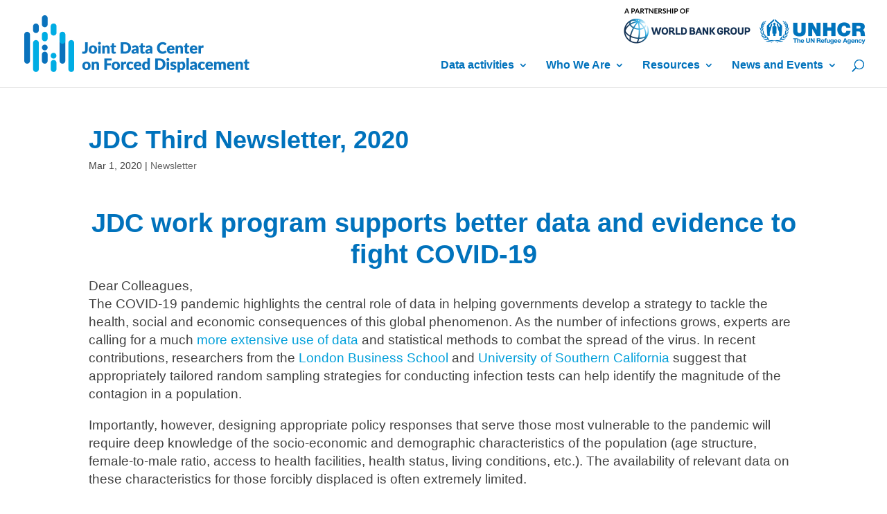

--- FILE ---
content_type: text/html; charset=UTF-8
request_url: https://www.jointdatacenter.org/jdc-newsletter-march-2020/
body_size: 14161
content:
<!DOCTYPE html>
<html lang="en-US">
<head>
	<meta charset="UTF-8" />	
<meta http-equiv="X-UA-Compatible" content="IE=edge">
	<link rel="pingback" href="https://www.jointdatacenter.org/xmlrpc.php" />

	<script type="text/javascript">
		document.documentElement.className = 'js';
	</script>
	
	<title>JDC Third Newsletter, 2020|JDC</title>
<meta name='robots' content='max-image-preview:large' />
<script type="text/javascript">
			let jqueryParams=[],jQuery=function(r){return jqueryParams=[...jqueryParams,r],jQuery},$=function(r){return jqueryParams=[...jqueryParams,r],$};window.jQuery=jQuery,window.$=jQuery;let customHeadScripts=!1;jQuery.fn=jQuery.prototype={},$.fn=jQuery.prototype={},jQuery.noConflict=function(r){if(window.jQuery)return jQuery=window.jQuery,$=window.jQuery,customHeadScripts=!0,jQuery.noConflict},jQuery.ready=function(r){jqueryParams=[...jqueryParams,r]},$.ready=function(r){jqueryParams=[...jqueryParams,r]},jQuery.load=function(r){jqueryParams=[...jqueryParams,r]},$.load=function(r){jqueryParams=[...jqueryParams,r]},jQuery.fn.ready=function(r){jqueryParams=[...jqueryParams,r]},$.fn.ready=function(r){jqueryParams=[...jqueryParams,r]};</script><link rel="alternate" type="application/rss+xml" title="JDC &raquo; Feed" href="https://www.jointdatacenter.org/feed/" />
<link rel="alternate" type="application/rss+xml" title="JDC &raquo; Comments Feed" href="https://www.jointdatacenter.org/comments/feed/" />
<link rel="alternate" title="oEmbed (JSON)" type="application/json+oembed" href="https://www.jointdatacenter.org/wp-json/oembed/1.0/embed?url=https%3A%2F%2Fwww.jointdatacenter.org%2Fjdc-newsletter-march-2020%2F" />
<link rel="alternate" title="oEmbed (XML)" type="text/xml+oembed" href="https://www.jointdatacenter.org/wp-json/oembed/1.0/embed?url=https%3A%2F%2Fwww.jointdatacenter.org%2Fjdc-newsletter-march-2020%2F&#038;format=xml" />
<meta content="Joint Data Center 2020 Theme v.1.0.0" name="generator"/><style id='wp-block-library-inline-css' type='text/css'>
:root{--wp-block-synced-color:#7a00df;--wp-block-synced-color--rgb:122,0,223;--wp-bound-block-color:var(--wp-block-synced-color);--wp-editor-canvas-background:#ddd;--wp-admin-theme-color:#007cba;--wp-admin-theme-color--rgb:0,124,186;--wp-admin-theme-color-darker-10:#006ba1;--wp-admin-theme-color-darker-10--rgb:0,107,160.5;--wp-admin-theme-color-darker-20:#005a87;--wp-admin-theme-color-darker-20--rgb:0,90,135;--wp-admin-border-width-focus:2px}@media (min-resolution:192dpi){:root{--wp-admin-border-width-focus:1.5px}}.wp-element-button{cursor:pointer}:root .has-very-light-gray-background-color{background-color:#eee}:root .has-very-dark-gray-background-color{background-color:#313131}:root .has-very-light-gray-color{color:#eee}:root .has-very-dark-gray-color{color:#313131}:root .has-vivid-green-cyan-to-vivid-cyan-blue-gradient-background{background:linear-gradient(135deg,#00d084,#0693e3)}:root .has-purple-crush-gradient-background{background:linear-gradient(135deg,#34e2e4,#4721fb 50%,#ab1dfe)}:root .has-hazy-dawn-gradient-background{background:linear-gradient(135deg,#faaca8,#dad0ec)}:root .has-subdued-olive-gradient-background{background:linear-gradient(135deg,#fafae1,#67a671)}:root .has-atomic-cream-gradient-background{background:linear-gradient(135deg,#fdd79a,#004a59)}:root .has-nightshade-gradient-background{background:linear-gradient(135deg,#330968,#31cdcf)}:root .has-midnight-gradient-background{background:linear-gradient(135deg,#020381,#2874fc)}:root{--wp--preset--font-size--normal:16px;--wp--preset--font-size--huge:42px}.has-regular-font-size{font-size:1em}.has-larger-font-size{font-size:2.625em}.has-normal-font-size{font-size:var(--wp--preset--font-size--normal)}.has-huge-font-size{font-size:var(--wp--preset--font-size--huge)}.has-text-align-center{text-align:center}.has-text-align-left{text-align:left}.has-text-align-right{text-align:right}.has-fit-text{white-space:nowrap!important}#end-resizable-editor-section{display:none}.aligncenter{clear:both}.items-justified-left{justify-content:flex-start}.items-justified-center{justify-content:center}.items-justified-right{justify-content:flex-end}.items-justified-space-between{justify-content:space-between}.screen-reader-text{border:0;clip-path:inset(50%);height:1px;margin:-1px;overflow:hidden;padding:0;position:absolute;width:1px;word-wrap:normal!important}.screen-reader-text:focus{background-color:#ddd;clip-path:none;color:#444;display:block;font-size:1em;height:auto;left:5px;line-height:normal;padding:15px 23px 14px;text-decoration:none;top:5px;width:auto;z-index:100000}html :where(.has-border-color){border-style:solid}html :where([style*=border-top-color]){border-top-style:solid}html :where([style*=border-right-color]){border-right-style:solid}html :where([style*=border-bottom-color]){border-bottom-style:solid}html :where([style*=border-left-color]){border-left-style:solid}html :where([style*=border-width]){border-style:solid}html :where([style*=border-top-width]){border-top-style:solid}html :where([style*=border-right-width]){border-right-style:solid}html :where([style*=border-bottom-width]){border-bottom-style:solid}html :where([style*=border-left-width]){border-left-style:solid}html :where(img[class*=wp-image-]){height:auto;max-width:100%}:where(figure){margin:0 0 1em}html :where(.is-position-sticky){--wp-admin--admin-bar--position-offset:var(--wp-admin--admin-bar--height,0px)}@media screen and (max-width:600px){html :where(.is-position-sticky){--wp-admin--admin-bar--position-offset:0px}}

/*# sourceURL=wp-block-library-inline-css */
</style><style id='global-styles-inline-css' type='text/css'>
:root{--wp--preset--aspect-ratio--square: 1;--wp--preset--aspect-ratio--4-3: 4/3;--wp--preset--aspect-ratio--3-4: 3/4;--wp--preset--aspect-ratio--3-2: 3/2;--wp--preset--aspect-ratio--2-3: 2/3;--wp--preset--aspect-ratio--16-9: 16/9;--wp--preset--aspect-ratio--9-16: 9/16;--wp--preset--color--black: #000000;--wp--preset--color--cyan-bluish-gray: #abb8c3;--wp--preset--color--white: #ffffff;--wp--preset--color--pale-pink: #f78da7;--wp--preset--color--vivid-red: #cf2e2e;--wp--preset--color--luminous-vivid-orange: #ff6900;--wp--preset--color--luminous-vivid-amber: #fcb900;--wp--preset--color--light-green-cyan: #7bdcb5;--wp--preset--color--vivid-green-cyan: #00d084;--wp--preset--color--pale-cyan-blue: #8ed1fc;--wp--preset--color--vivid-cyan-blue: #0693e3;--wp--preset--color--vivid-purple: #9b51e0;--wp--preset--gradient--vivid-cyan-blue-to-vivid-purple: linear-gradient(135deg,rgb(6,147,227) 0%,rgb(155,81,224) 100%);--wp--preset--gradient--light-green-cyan-to-vivid-green-cyan: linear-gradient(135deg,rgb(122,220,180) 0%,rgb(0,208,130) 100%);--wp--preset--gradient--luminous-vivid-amber-to-luminous-vivid-orange: linear-gradient(135deg,rgb(252,185,0) 0%,rgb(255,105,0) 100%);--wp--preset--gradient--luminous-vivid-orange-to-vivid-red: linear-gradient(135deg,rgb(255,105,0) 0%,rgb(207,46,46) 100%);--wp--preset--gradient--very-light-gray-to-cyan-bluish-gray: linear-gradient(135deg,rgb(238,238,238) 0%,rgb(169,184,195) 100%);--wp--preset--gradient--cool-to-warm-spectrum: linear-gradient(135deg,rgb(74,234,220) 0%,rgb(151,120,209) 20%,rgb(207,42,186) 40%,rgb(238,44,130) 60%,rgb(251,105,98) 80%,rgb(254,248,76) 100%);--wp--preset--gradient--blush-light-purple: linear-gradient(135deg,rgb(255,206,236) 0%,rgb(152,150,240) 100%);--wp--preset--gradient--blush-bordeaux: linear-gradient(135deg,rgb(254,205,165) 0%,rgb(254,45,45) 50%,rgb(107,0,62) 100%);--wp--preset--gradient--luminous-dusk: linear-gradient(135deg,rgb(255,203,112) 0%,rgb(199,81,192) 50%,rgb(65,88,208) 100%);--wp--preset--gradient--pale-ocean: linear-gradient(135deg,rgb(255,245,203) 0%,rgb(182,227,212) 50%,rgb(51,167,181) 100%);--wp--preset--gradient--electric-grass: linear-gradient(135deg,rgb(202,248,128) 0%,rgb(113,206,126) 100%);--wp--preset--gradient--midnight: linear-gradient(135deg,rgb(2,3,129) 0%,rgb(40,116,252) 100%);--wp--preset--font-size--small: 13px;--wp--preset--font-size--medium: 20px;--wp--preset--font-size--large: 36px;--wp--preset--font-size--x-large: 42px;--wp--preset--spacing--20: 0.44rem;--wp--preset--spacing--30: 0.67rem;--wp--preset--spacing--40: 1rem;--wp--preset--spacing--50: 1.5rem;--wp--preset--spacing--60: 2.25rem;--wp--preset--spacing--70: 3.38rem;--wp--preset--spacing--80: 5.06rem;--wp--preset--shadow--natural: 6px 6px 9px rgba(0, 0, 0, 0.2);--wp--preset--shadow--deep: 12px 12px 50px rgba(0, 0, 0, 0.4);--wp--preset--shadow--sharp: 6px 6px 0px rgba(0, 0, 0, 0.2);--wp--preset--shadow--outlined: 6px 6px 0px -3px rgb(255, 255, 255), 6px 6px rgb(0, 0, 0);--wp--preset--shadow--crisp: 6px 6px 0px rgb(0, 0, 0);}:root { --wp--style--global--content-size: 823px;--wp--style--global--wide-size: 1080px; }:where(body) { margin: 0; }.wp-site-blocks > .alignleft { float: left; margin-right: 2em; }.wp-site-blocks > .alignright { float: right; margin-left: 2em; }.wp-site-blocks > .aligncenter { justify-content: center; margin-left: auto; margin-right: auto; }:where(.is-layout-flex){gap: 0.5em;}:where(.is-layout-grid){gap: 0.5em;}.is-layout-flow > .alignleft{float: left;margin-inline-start: 0;margin-inline-end: 2em;}.is-layout-flow > .alignright{float: right;margin-inline-start: 2em;margin-inline-end: 0;}.is-layout-flow > .aligncenter{margin-left: auto !important;margin-right: auto !important;}.is-layout-constrained > .alignleft{float: left;margin-inline-start: 0;margin-inline-end: 2em;}.is-layout-constrained > .alignright{float: right;margin-inline-start: 2em;margin-inline-end: 0;}.is-layout-constrained > .aligncenter{margin-left: auto !important;margin-right: auto !important;}.is-layout-constrained > :where(:not(.alignleft):not(.alignright):not(.alignfull)){max-width: var(--wp--style--global--content-size);margin-left: auto !important;margin-right: auto !important;}.is-layout-constrained > .alignwide{max-width: var(--wp--style--global--wide-size);}body .is-layout-flex{display: flex;}.is-layout-flex{flex-wrap: wrap;align-items: center;}.is-layout-flex > :is(*, div){margin: 0;}body .is-layout-grid{display: grid;}.is-layout-grid > :is(*, div){margin: 0;}body{padding-top: 0px;padding-right: 0px;padding-bottom: 0px;padding-left: 0px;}:root :where(.wp-element-button, .wp-block-button__link){background-color: #32373c;border-width: 0;color: #fff;font-family: inherit;font-size: inherit;font-style: inherit;font-weight: inherit;letter-spacing: inherit;line-height: inherit;padding-top: calc(0.667em + 2px);padding-right: calc(1.333em + 2px);padding-bottom: calc(0.667em + 2px);padding-left: calc(1.333em + 2px);text-decoration: none;text-transform: inherit;}.has-black-color{color: var(--wp--preset--color--black) !important;}.has-cyan-bluish-gray-color{color: var(--wp--preset--color--cyan-bluish-gray) !important;}.has-white-color{color: var(--wp--preset--color--white) !important;}.has-pale-pink-color{color: var(--wp--preset--color--pale-pink) !important;}.has-vivid-red-color{color: var(--wp--preset--color--vivid-red) !important;}.has-luminous-vivid-orange-color{color: var(--wp--preset--color--luminous-vivid-orange) !important;}.has-luminous-vivid-amber-color{color: var(--wp--preset--color--luminous-vivid-amber) !important;}.has-light-green-cyan-color{color: var(--wp--preset--color--light-green-cyan) !important;}.has-vivid-green-cyan-color{color: var(--wp--preset--color--vivid-green-cyan) !important;}.has-pale-cyan-blue-color{color: var(--wp--preset--color--pale-cyan-blue) !important;}.has-vivid-cyan-blue-color{color: var(--wp--preset--color--vivid-cyan-blue) !important;}.has-vivid-purple-color{color: var(--wp--preset--color--vivid-purple) !important;}.has-black-background-color{background-color: var(--wp--preset--color--black) !important;}.has-cyan-bluish-gray-background-color{background-color: var(--wp--preset--color--cyan-bluish-gray) !important;}.has-white-background-color{background-color: var(--wp--preset--color--white) !important;}.has-pale-pink-background-color{background-color: var(--wp--preset--color--pale-pink) !important;}.has-vivid-red-background-color{background-color: var(--wp--preset--color--vivid-red) !important;}.has-luminous-vivid-orange-background-color{background-color: var(--wp--preset--color--luminous-vivid-orange) !important;}.has-luminous-vivid-amber-background-color{background-color: var(--wp--preset--color--luminous-vivid-amber) !important;}.has-light-green-cyan-background-color{background-color: var(--wp--preset--color--light-green-cyan) !important;}.has-vivid-green-cyan-background-color{background-color: var(--wp--preset--color--vivid-green-cyan) !important;}.has-pale-cyan-blue-background-color{background-color: var(--wp--preset--color--pale-cyan-blue) !important;}.has-vivid-cyan-blue-background-color{background-color: var(--wp--preset--color--vivid-cyan-blue) !important;}.has-vivid-purple-background-color{background-color: var(--wp--preset--color--vivid-purple) !important;}.has-black-border-color{border-color: var(--wp--preset--color--black) !important;}.has-cyan-bluish-gray-border-color{border-color: var(--wp--preset--color--cyan-bluish-gray) !important;}.has-white-border-color{border-color: var(--wp--preset--color--white) !important;}.has-pale-pink-border-color{border-color: var(--wp--preset--color--pale-pink) !important;}.has-vivid-red-border-color{border-color: var(--wp--preset--color--vivid-red) !important;}.has-luminous-vivid-orange-border-color{border-color: var(--wp--preset--color--luminous-vivid-orange) !important;}.has-luminous-vivid-amber-border-color{border-color: var(--wp--preset--color--luminous-vivid-amber) !important;}.has-light-green-cyan-border-color{border-color: var(--wp--preset--color--light-green-cyan) !important;}.has-vivid-green-cyan-border-color{border-color: var(--wp--preset--color--vivid-green-cyan) !important;}.has-pale-cyan-blue-border-color{border-color: var(--wp--preset--color--pale-cyan-blue) !important;}.has-vivid-cyan-blue-border-color{border-color: var(--wp--preset--color--vivid-cyan-blue) !important;}.has-vivid-purple-border-color{border-color: var(--wp--preset--color--vivid-purple) !important;}.has-vivid-cyan-blue-to-vivid-purple-gradient-background{background: var(--wp--preset--gradient--vivid-cyan-blue-to-vivid-purple) !important;}.has-light-green-cyan-to-vivid-green-cyan-gradient-background{background: var(--wp--preset--gradient--light-green-cyan-to-vivid-green-cyan) !important;}.has-luminous-vivid-amber-to-luminous-vivid-orange-gradient-background{background: var(--wp--preset--gradient--luminous-vivid-amber-to-luminous-vivid-orange) !important;}.has-luminous-vivid-orange-to-vivid-red-gradient-background{background: var(--wp--preset--gradient--luminous-vivid-orange-to-vivid-red) !important;}.has-very-light-gray-to-cyan-bluish-gray-gradient-background{background: var(--wp--preset--gradient--very-light-gray-to-cyan-bluish-gray) !important;}.has-cool-to-warm-spectrum-gradient-background{background: var(--wp--preset--gradient--cool-to-warm-spectrum) !important;}.has-blush-light-purple-gradient-background{background: var(--wp--preset--gradient--blush-light-purple) !important;}.has-blush-bordeaux-gradient-background{background: var(--wp--preset--gradient--blush-bordeaux) !important;}.has-luminous-dusk-gradient-background{background: var(--wp--preset--gradient--luminous-dusk) !important;}.has-pale-ocean-gradient-background{background: var(--wp--preset--gradient--pale-ocean) !important;}.has-electric-grass-gradient-background{background: var(--wp--preset--gradient--electric-grass) !important;}.has-midnight-gradient-background{background: var(--wp--preset--gradient--midnight) !important;}.has-small-font-size{font-size: var(--wp--preset--font-size--small) !important;}.has-medium-font-size{font-size: var(--wp--preset--font-size--medium) !important;}.has-large-font-size{font-size: var(--wp--preset--font-size--large) !important;}.has-x-large-font-size{font-size: var(--wp--preset--font-size--x-large) !important;}
/*# sourceURL=global-styles-inline-css */
</style>

<link rel='stylesheet' id='search-filter-plugin-styles-css' href='https://www.jointdatacenter.org/wp-content/plugins/search-filter-pro/public/assets/css/search-filter.min.css?ver=2.5.21' type='text/css' media='all' />
<link rel='stylesheet' id='search-filter-divi-styles-css' href='https://www.jointdatacenter.org/wp-content/plugins/search-filter-divi/styles/style.min.css?ver=1.0.8' type='text/css' media='all' />
<link rel='stylesheet' id='wp-pagenavi-css' href='https://www.jointdatacenter.org/wp-content/plugins/wp-pagenavi/pagenavi-css.css?ver=2.70' type='text/css' media='all' />
<link rel='stylesheet' id='divi-style-parent-css' href='https://www.jointdatacenter.org/wp-content/themes/Divi/style-static.min.css?ver=4.27.5' type='text/css' media='all' />
<link rel='stylesheet' id='divi-style-css' href='https://www.jointdatacenter.org/wp-content/themes/jdc-theme/style.css?ver=4.27.5' type='text/css' media='all' />
<script type="text/javascript" src="https://www.jointdatacenter.org/wp-includes/js/jquery/jquery.min.js?ver=3.7.1" id="jquery-core-js"></script>
<script type="text/javascript" src="https://www.jointdatacenter.org/wp-includes/js/jquery/jquery-migrate.min.js?ver=3.4.1" id="jquery-migrate-js"></script>
<script type="text/javascript" id="jquery-js-after">
/* <![CDATA[ */
jqueryParams.length&&$.each(jqueryParams,function(e,r){if("function"==typeof r){var n=String(r);n.replace("$","jQuery");var a=new Function("return "+n)();$(document).ready(a)}});
//# sourceURL=jquery-js-after
/* ]]> */
</script>
<script type="text/javascript" id="search-filter-divi-js-extra">
/* <![CDATA[ */
var SFE_DATA = {"ajax_url":"https://www.jointdatacenter.org/wp-admin/admin-ajax.php","home_url":"https://www.jointdatacenter.org/"};
//# sourceURL=search-filter-divi-js-extra
/* ]]> */
</script>
<script type="text/javascript" src="https://www.jointdatacenter.org/wp-content/plugins/search-filter-divi/scripts/search-filter-divi.js?ver=1.0.0" id="search-filter-divi-js"></script>
<script type="text/javascript" id="search-filter-plugin-build-js-extra">
/* <![CDATA[ */
var SF_LDATA = {"ajax_url":"https://www.jointdatacenter.org/wp-admin/admin-ajax.php","home_url":"https://www.jointdatacenter.org/","extensions":[]};
//# sourceURL=search-filter-plugin-build-js-extra
/* ]]> */
</script>
<script type="text/javascript" src="https://www.jointdatacenter.org/wp-content/plugins/search-filter-pro/public/assets/js/search-filter-build.min.js?ver=2.5.21" id="search-filter-plugin-build-js"></script>
<script type="text/javascript" src="https://www.jointdatacenter.org/wp-content/plugins/search-filter-pro/public/assets/js/chosen.jquery.min.js?ver=2.5.21" id="search-filter-plugin-chosen-js"></script>
<link rel="https://api.w.org/" href="https://www.jointdatacenter.org/wp-json/" /><link rel="alternate" title="JSON" type="application/json" href="https://www.jointdatacenter.org/wp-json/wp/v2/posts/51864" /><link rel="EditURI" type="application/rsd+xml" title="RSD" href="https://www.jointdatacenter.org/xmlrpc.php?rsd" />
<meta name="generator" content="WordPress 6.9" />
<link rel="canonical" href="https://www.jointdatacenter.org/jdc-newsletter-march-2020/" />
<link rel='shortlink' href='https://www.jointdatacenter.org/?p=51864' />
<meta name="viewport" content="width=device-width, initial-scale=1.0, maximum-scale=1.0, user-scalable=0" /><script>(function(w,d,s,l,i){w[l]=w[l]||[];w[l].push({'gtm.start':
new Date().getTime(),event:'gtm.js'});var f=d.getElementsByTagName(s)[0],
j=d.createElement(s),dl=l!='dataLayer'?'&l='+l:'';j.async=true;j.src=
'https://www.googletagmanager.com/gtm.js?id='+i+dl;f.parentNode.insertBefore(j,f);
})(window,document,'script','dataLayer','GTM-WCMNCN32');</script>

<script>
(function ($) {
    $(document).ready(function () {

        $( window ).resize(function() {
            $(".sensei-grid").each(function(){
                equalise_articles($(this));
            });
        });

        $(".sensei-grid").each(function(){
            var blog = $(this);
            equalise_articles($(this));

            var observer = new MutationObserver(function (mutations) {
                equalise_articles(blog);
            });
            
            var config = { subtree: true, childList: true };
            observer.observe(blog[0], config);
        });

        function equalise_articles(blog){
            var articles = blog.find("article");

            var heights = [];
            
            articles.each(function(){
                var height = 0;
                //height += $(this).outerHeight() - $(this).height();
                height += $(this).find(".et_pb_image_container").outerHeight(true);
                height += $(this).find(".entry-title").outerHeight(true);
                height += $(this).find(".post-meta").outerHeight(true);	
                height += $(this).find(".post-content").outerHeight(true);					
                heights.push(height);
            });

            var max_height = Math.max.apply(Math,heights); 

            articles.each(function(){
                $(this).height(max_height);
            });
        }

        $(document).ajaxComplete(function(){
            $(".sensei-grid").imagesLoaded().then(function(){
                console.log("images loaded");
                $(".sensei-grid").each(function(){
                    equalise_articles($(this));
                });
            });
        });


        $.fn.imagesLoaded = function () {
            var $imgs = this.find('img[src!=""]');
            if (!$imgs.length) {return $.Deferred().resolve().promise();}
            var dfds = [];  
            $imgs.each(function(){
                var dfd = $.Deferred();
                dfds.push(dfd);
                var img = new Image();
                img.onload = function(){dfd.resolve();}
                img.onerror = function(){dfd.resolve();}
                img.src = this.src;

            });
            return $.when.apply($,dfds);
        }

    });
})(jQuery);
</script>


<link rel="icon" href="https://www.jointdatacenter.org/wp-content/uploads/2020/08/cropped-jdc-favicon-32x32.png" sizes="32x32" />
<link rel="icon" href="https://www.jointdatacenter.org/wp-content/uploads/2020/08/cropped-jdc-favicon-192x192.png" sizes="192x192" />
<link rel="apple-touch-icon" href="https://www.jointdatacenter.org/wp-content/uploads/2020/08/cropped-jdc-favicon-180x180.png" />
<meta name="msapplication-TileImage" content="https://www.jointdatacenter.org/wp-content/uploads/2020/08/cropped-jdc-favicon-270x270.png" />
<style id="et-divi-customizer-global-cached-inline-styles">body,.et_pb_column_1_2 .et_quote_content blockquote cite,.et_pb_column_1_2 .et_link_content a.et_link_main_url,.et_pb_column_1_3 .et_quote_content blockquote cite,.et_pb_column_3_8 .et_quote_content blockquote cite,.et_pb_column_1_4 .et_quote_content blockquote cite,.et_pb_blog_grid .et_quote_content blockquote cite,.et_pb_column_1_3 .et_link_content a.et_link_main_url,.et_pb_column_3_8 .et_link_content a.et_link_main_url,.et_pb_column_1_4 .et_link_content a.et_link_main_url,.et_pb_blog_grid .et_link_content a.et_link_main_url,body .et_pb_bg_layout_light .et_pb_post p,body .et_pb_bg_layout_dark .et_pb_post p{font-size:14px}.et_pb_slide_content,.et_pb_best_value{font-size:15px}body{color:#424242}h1,h2,h3,h4,h5,h6{color:#0072bc}.container,.et_pb_row,.et_pb_slider .et_pb_container,.et_pb_fullwidth_section .et_pb_title_container,.et_pb_fullwidth_section .et_pb_title_featured_container,.et_pb_fullwidth_header:not(.et_pb_fullscreen) .et_pb_fullwidth_header_container{max-width:1360px}.et_boxed_layout #page-container,.et_boxed_layout.et_non_fixed_nav.et_transparent_nav #page-container #top-header,.et_boxed_layout.et_non_fixed_nav.et_transparent_nav #page-container #main-header,.et_fixed_nav.et_boxed_layout #page-container #top-header,.et_fixed_nav.et_boxed_layout #page-container #main-header,.et_boxed_layout #page-container .container,.et_boxed_layout #page-container .et_pb_row{max-width:1520px}a{color:#009fda}#main-header .nav li ul a{color:rgba(0,0,0,0.7)}.footer-widget .et_pb_widget div,.footer-widget .et_pb_widget ul,.footer-widget .et_pb_widget ol,.footer-widget .et_pb_widget label{line-height:1.7em}#et-footer-nav .bottom-nav li.current-menu-item a{color:#2ea3f2}body .et_pb_bg_layout_light.et_pb_button:hover,body .et_pb_bg_layout_light .et_pb_button:hover,body .et_pb_button:hover{border-radius:0px}@media only screen and (min-width:981px){.et_header_style_left #et-top-navigation,.et_header_style_split #et-top-navigation{padding:50px 0 0 0}.et_header_style_left #et-top-navigation nav>ul>li>a,.et_header_style_split #et-top-navigation nav>ul>li>a{padding-bottom:50px}.et_header_style_split .centered-inline-logo-wrap{width:100px;margin:-100px 0}.et_header_style_split .centered-inline-logo-wrap #logo{max-height:100px}.et_pb_svg_logo.et_header_style_split .centered-inline-logo-wrap #logo{height:100px}.et_header_style_centered #top-menu>li>a{padding-bottom:18px}.et_header_style_slide #et-top-navigation,.et_header_style_fullscreen #et-top-navigation{padding:41px 0 41px 0!important}.et_header_style_centered #main-header .logo_container{height:100px}#logo{max-height:90%}.et_pb_svg_logo #logo{height:90%}.et_header_style_centered.et_hide_primary_logo #main-header:not(.et-fixed-header) .logo_container,.et_header_style_centered.et_hide_fixed_logo #main-header.et-fixed-header .logo_container{height:18px}.et_header_style_left .et-fixed-header #et-top-navigation,.et_header_style_split .et-fixed-header #et-top-navigation{padding:25px 0 0 0}.et_header_style_left .et-fixed-header #et-top-navigation nav>ul>li>a,.et_header_style_split .et-fixed-header #et-top-navigation nav>ul>li>a{padding-bottom:25px}.et_header_style_centered header#main-header.et-fixed-header .logo_container{height:50px}.et_header_style_split #main-header.et-fixed-header .centered-inline-logo-wrap{width:50px;margin:-50px 0}.et_header_style_split .et-fixed-header .centered-inline-logo-wrap #logo{max-height:50px}.et_pb_svg_logo.et_header_style_split .et-fixed-header .centered-inline-logo-wrap #logo{height:50px}.et_header_style_slide .et-fixed-header #et-top-navigation,.et_header_style_fullscreen .et-fixed-header #et-top-navigation{padding:16px 0 16px 0!important}}@media only screen and (min-width:1700px){.et_pb_row{padding:34px 0}.et_pb_section{padding:68px 0}.single.et_pb_pagebuilder_layout.et_full_width_page .et_post_meta_wrapper{padding-top:102px}.et_pb_fullwidth_section{padding:0}}p .headercredit{margin-right:20px}.et_pb_blurb_position_left .et_pb_main_blurb_image,.et_pb_blurb_position_right .et_pb_main_blurb_image{width:72px}h1,h2,h3,h4,h5,h6{font-weight:700}h3,.et_pb_column_2_5 h3,.et_pb_column_1_3 h3{font-weight:700}h4,.et_pb_column_1_3 h4{font-size:19px;line-height:1.4}.metatext{font-size:14px;color:#444444}.bloglist-titleonly .et_pb_post{margin-bottom:20px}#sfresults h2.entry-title{font-size:1.2em}#sfresults article{padding-bottom:30px;margin-bottom:30px;border-bottom:solid 1px #cccccc}#sfresults article:last-of-type{border-bottom:none;margin-bottom:0}.sf-field-submit input{background:#0072bc;border:none;color:#ffffff;font-size:19px;padding:5px 20px}.sf-field-submit input:hover{background:#000000}.searchandfilter input.text,.searchandfilter input.title,.searchandfilter input[type=email],.searchandfilter input[type=password],.searchandfilter input[type=tel],.searchandfilter input[type=text],.searchandfilter select,.searchandfilter textarea{background-color:#fff;border:1px solid #ccc;padding:5px;color:#666;font-size:16px}.chosen-container-multi .chosen-choices li.search-field input[type=text]{font-size:16px;border:1px solid #ccc;padding:5px}.chosen-container .chosen-results{font-size:16px}.searchandfilter select.sf-input-select{min-width:170px;max-width:400px;width:95%}.sf-field-taxonomy-publicationyear select.sf-input-select{max-width:400px;width:95%}.sf-field-search input[type=text]{max-width:400px;width:95%}.searchandfilter label{display:block}.icon_mail:before{font-family:etmodules;content:"\e076"}.vertcenter{display:flex;flex-direction:column;justify-content:center}ul{font-size:16px;line-height:1.5}</style></head>
<body class="wp-singular post-template-default single single-post postid-51864 single-format-standard wp-theme-Divi wp-child-theme-jdc-theme et-tb-has-template et-tb-has-footer et_pb_button_helper_class et_fullwidth_nav et_fixed_nav et_show_nav et_pb_show_title et_primary_nav_dropdown_animation_fade et_secondary_nav_dropdown_animation_fade et_header_style_left et_cover_background et_pb_gutter osx et_pb_gutters3 et_smooth_scroll et_full_width_page et_divi_theme et-db">
	<div id="page-container">
<div id="et-boc" class="et-boc">
			
		

	<header id="main-header" data-height-onload="100">
		<div class="container clearfix et_menu_container">
					<div class="logo_container">
				<span class="logo_helper"></span>
				<a href="https://www.jointdatacenter.org/">
					<img src="https://www.jointdatacenter.org/wp-content/uploads/2020/08/jdc-headerlogo-170.png" alt="JDC" id="logo" data-height-percentage="90" />
				</a>
				
				<!-- Mobile LOGO -->
					<a href="https://www.jointdatacenter.org/">
						<img src="https://www.jointdatacenter.org/wp-content/themes/jdc-theme/images/jdc-wb-unhcr-headerlogo-mobile.png" alt="JDC" id="logomobile" />
						</a>

			<!-- END Mobile LOGO -->
			</div>
					<div id="et-top-navigation" data-height="100" data-fixed-height="50">
									<nav id="top-menu-nav">
					<ul id="top-menu" class="nav"><li class="menu-item menu-item-type-post_type menu-item-object-page menu-item-has-children menu-item-47817"><a href="https://www.jointdatacenter.org/data-activities/">Data activities</a>
<ul class="sub-menu">
	<li class="menu-item menu-item-type-post_type menu-item-object-page menu-item-63709"><a href="https://www.jointdatacenter.org/data-activities/data-collection-and-surveys/">Data collection and surveys</a></li>
	<li class="menu-item menu-item-type-post_type menu-item-object-page menu-item-63710"><a href="https://www.jointdatacenter.org/data-activities/data-systems-and-tools/">Data systems and tools</a></li>
	<li class="menu-item menu-item-type-post_type menu-item-object-page menu-item-63708"><a href="https://www.jointdatacenter.org/data-activities/data-standards-and-governance/">Data standards and governance</a></li>
</ul>
</li>
<li class="menu-item menu-item-type-post_type menu-item-object-page menu-item-has-children menu-item-47756"><a href="https://www.jointdatacenter.org/who-we-are/">Who We Are</a>
<ul class="sub-menu">
	<li class="menu-item menu-item-type-custom menu-item-object-custom menu-item-55489"><a href="https://www.jointdatacenter.org/who-we-are/#how-we-work">How we work</a></li>
	<li class="menu-item menu-item-type-custom menu-item-object-custom menu-item-has-children menu-item-56919"><a href="https://www.jointdatacenter.org/jdc-strategy-for-2021-2023/">Our strategy</a>
	<ul class="sub-menu">
		<li class="menu-item menu-item-type-post_type menu-item-object-post menu-item-66244"><a href="https://www.jointdatacenter.org/jdc-strategy-for-2024-2027/">2024 – 2027</a></li>
		<li class="menu-item menu-item-type-post_type menu-item-object-page menu-item-66241"><a href="https://www.jointdatacenter.org/jdc-strategy-for-2020-2023/">2021 – 2023</a></li>
	</ul>
</li>
	<li class="menu-item menu-item-type-custom menu-item-object-custom menu-item-35"><a href="https://www.jointdatacenter.org/who-we-are/#team">Our team</a></li>
	<li class="menu-item menu-item-type-post_type menu-item-object-page menu-item-72620"><a href="https://www.jointdatacenter.org/job-opportunities-and-fellowships/">Join us</a></li>
</ul>
</li>
<li class="menu-item menu-item-type-post_type menu-item-object-page menu-item-has-children menu-item-47908"><a href="https://www.jointdatacenter.org/resources/">Resources</a>
<ul class="sub-menu">
	<li class="menu-item menu-item-type-post_type menu-item-object-page menu-item-has-children menu-item-66113"><a href="https://www.jointdatacenter.org/jdc-annual-reports/">Annual report</a>
	<ul class="sub-menu">
		<li class="menu-item menu-item-type-post_type menu-item-object-page menu-item-70753"><a href="https://www.jointdatacenter.org/jdc-annual-report-2024/">2024</a></li>
		<li class="menu-item menu-item-type-post_type menu-item-object-page menu-item-66923"><a href="https://www.jointdatacenter.org/jdc-annual-report-2023/">2023</a></li>
		<li class="menu-item menu-item-type-custom menu-item-object-custom menu-item-56920"><a href="https://www.jointdatacenter.org/resources/publications-and-reports/jdc-annual-report-2022/">2022</a></li>
		<li class="menu-item menu-item-type-post_type menu-item-object-post menu-item-64296"><a href="https://www.jointdatacenter.org/jdc-annual-report-2021/">2021</a></li>
		<li class="menu-item menu-item-type-post_type menu-item-object-post menu-item-64297"><a href="https://www.jointdatacenter.org/jdc-annual-report-2019-2020/">2020</a></li>
	</ul>
</li>
	<li class="menu-item menu-item-type-custom menu-item-object-custom menu-item-23"><a href="https://www.jointdatacenter.org/resources/#literature-review">Literature review database</a></li>
	<li class="menu-item menu-item-type-custom menu-item-object-custom menu-item-25"><a href="https://www.jointdatacenter.org/resources/publications-and-reports/">Publications and reports</a></li>
	<li class="menu-item menu-item-type-post_type menu-item-object-page menu-item-73178"><a href="https://www.jointdatacenter.org/course-evidence-forced-displacement/">Online Course</a></li>
</ul>
</li>
<li class="menu-item menu-item-type-post_type menu-item-object-page menu-item-has-children menu-item-48020"><a href="https://www.jointdatacenter.org/news-and-events/">News and Events</a>
<ul class="sub-menu">
	<li class="menu-item menu-item-type-custom menu-item-object-custom menu-item-49690"><a href="https://www.jointdatacenter.org/news-and-events/#events">Events</a></li>
	<li class="menu-item menu-item-type-custom menu-item-object-custom menu-item-50149"><a href="https://www.jointdatacenter.org/news-and-events/#newsletter">JDC newsletter</a></li>
	<li class="menu-item menu-item-type-custom menu-item-object-custom menu-item-49691"><a href="https://www.jointdatacenter.org/news-and-events/#blog">Blogs and special features</a></li>
</ul>
</li>
</ul>					</nav>
				
				
				
								<div id="et_top_search">
					<span id="et_search_icon"></span>
				</div>
				
				<div id="et_mobile_nav_menu">
				<div class="mobile_nav closed">
					<span class="select_page">Select Page</span>
					<span class="mobile_menu_bar mobile_menu_bar_toggle"></span>
				</div>
			</div>			</div> <!-- #et-top-navigation -->
			
			<!-- Partner logo -->
					<div class="partner_logo_container">
    						<img src="https://www.jointdatacenter.org/wp-content/themes/jdc-theme/images/wb-unhcr-partnership.png" alt="A partnership of World Bank Group and UNHCR, the UN Refugee Agency" id="partnerlogo">
					</div>
			<!-- / Partner logo -->
			
			
		</div> <!-- .container -->
		<div class="et_search_outer">
			<div class="container et_search_form_container">
				<form role="search" method="get" class="et-search-form" action="https://www.jointdatacenter.org/">
				<input type="search" class="et-search-field" placeholder="Search &hellip;" value="" name="s" title="Search for:" />				</form>
				<span class="et_close_search_field"></span>
			</div>
		</div>
	</header> <!-- #main-header -->
<div id="et-main-area">
	
<div id="main-content">
		<div class="container">
		<div id="content-area" class="clearfix">
			<div id="left-area">
											<article id="post-51864" class="et_pb_post post-51864 post type-post status-publish format-standard hentry category-newsletter">
											<div class="et_post_meta_wrapper">
							<h1 class="entry-title">JDC Third Newsletter, 2020</h1>

						<p class="post-meta"><span class="published">Mar 1, 2020</span> | <a href="https://www.jointdatacenter.org/category/newsletter/" rel="category tag">Newsletter</a></p>
												</div> <!-- .et_post_meta_wrapper -->
				
					<div class="entry-content">
					<h2 style="text-align: center;"><strong>JDC work program supports better data and evidence to fight COVID-19</strong></h2>
<p>Dear Colleagues,<br />
The COVID-19 pandemic highlights the central role of data in helping governments develop a strategy to tackle the health, social and economic consequences of this global phenomenon. As the number of infections grows, experts are calling for a much <a href="https://nam03.safelinks.protection.outlook.com/?url=https%3A%2F%2Fwww.statnews.com%2F2020%2F03%2F17%2Fa-fiasco-in-the-making-as-the-coronavirus-pandemic-takes-hold-we-are-making-decisions-without-reliable-data%2F&amp;data=02%7C01%7Ccpersson%40worldbank.org%7C510bebc4c8f2406751b208d7d65211d0%7C31a2fec0266b4c67b56e2796d8f59c36%7C0%7C0%7C637213520283668529&amp;sdata=ASbo7Sfh4l6YN8sHP2YgCCKzSgTxcL74mnzmszzfRgs%3D&amp;reserved=0">more extensive use of data</a> and statistical methods to combat the spread of the virus. In recent contributions, researchers from the <a href="https://nam03.safelinks.protection.outlook.com/?url=https%3A%2F%2Fsites.google.com%2Fsite%2Fpaolosurico%2Fcovid-19&amp;data=02%7C01%7Ccpersson%40worldbank.org%7C510bebc4c8f2406751b208d7d65211d0%7C31a2fec0266b4c67b56e2796d8f59c36%7C0%7C0%7C637213520283678523&amp;sdata=76lZP8iHE6Voun1I3mBTO5eJJq8gzeWUcNWINCJKoDo%3D&amp;reserved=0">London Business School</a> and <a href="https://nam03.safelinks.protection.outlook.com/?url=https%3A%2F%2Fwww.wsj.com%2Farticles%2Fits-dangerous-to-test-only-the-sick-11584288494&amp;data=02%7C01%7Ccpersson%40worldbank.org%7C510bebc4c8f2406751b208d7d65211d0%7C31a2fec0266b4c67b56e2796d8f59c36%7C0%7C0%7C637213520283678523&amp;sdata=isu84lX%2BNVzwW0157i5rodagkaQa6QI8jYjEZ8O8yHQ%3D&amp;reserved=0">University of Southern California</a> suggest that appropriately tailored random sampling strategies for conducting infection tests can help identify the magnitude of the contagion in a population.</p>
<p>Importantly, however, designing appropriate policy responses that serve those most vulnerable to the pandemic will require deep knowledge of the socio-economic and demographic characteristics of the population (age structure, female-to-male ratio, access to health facilities, health status, living conditions, etc.). The availability of relevant data on these characteristics for those forcibly displaced is often extremely limited.</p>
<p>The UN Secretary-General António Guterres highlighted the tremendous importance of access to detailed and relevant data on these populations in his<a href="https://nam03.safelinks.protection.outlook.com/?url=https%3A%2F%2Fwww.un.org%2Fsg%2Fen%2Fcontent%2Fsg%2Fstatement%2F2019-10-10%2Fsecretary-generals-remarks-opening-of-unhcrworld-bank-joint-data-centre-forced-displacement&amp;data=02%7C01%7Ccpersson%40worldbank.org%7C510bebc4c8f2406751b208d7d65211d0%7C31a2fec0266b4c67b56e2796d8f59c36%7C0%7C0%7C637213520283688514&amp;sdata=yBLQaPkd%2BQvsZc%2FXnSeoCejcTTkXY%2ByyIJwo%2FsP1cLk%3D&amp;reserved=0"> inauguration speech at the Joint Data Center in October 2019</a>. He asserted that “there are enormous amounts of situations in which we bring solutions for the problems we do not have simply because we do not have the data that clarifies what problems we really have.”.</p>
<p>The work of the Center aims to address this shortcoming. We are currently embarking on an ambitious work program for 2020, with 40 different projects worth up to USD 13.2 million to be conducted together with the World Bank, UNHCR, national governments and other partners (see attached overview for details).</p>
<p>Among these projects, the Center will finance and support several initiatives for making more data available, both through data collection exercises and by making existing data more widely accessible. This will include socio-economic data on representative samples of forcibly displaced populations in several developing countries, as well as developing tools to facilitate the collection of data in a more systematic manner. By illuminating the most relevant socio-economic characteristics of different regional and local contexts, such data collection exercises will allow us (collectively) to develop a broad range of tools for assessing the social, health and economic needs of the 70 million-plus displaced people and their hosts. Our work will hence not only help address the problems highlighted by Secretary-General, but also form the natural starting point for any attempt to evaluate how the current pandemic as well as future outbreaks can affect refugees and internally displaced people around the globe.</p>
<p>A large proportion of those forcibly displaced live in urban areas, where the risks associated with a fast spreading of the virus are magnified by population density and frequency of social interactions. Our latest edition of the Forced Displacement Literature Review – attached – focuses on issues of urban displacement. The review includes carefully selected studies prepared by leading academics, think tanks and civil society organizations. It also draws on material from our partners at Oxford’s Refugee Studies Centre and their most recent issue of the <a href="https://nam03.safelinks.protection.outlook.com/?url=https%3A%2F%2Fwww.fmreview.org%2Fcities&amp;data=02%7C01%7Ccpersson%40worldbank.org%7C510bebc4c8f2406751b208d7d65211d0%7C31a2fec0266b4c67b56e2796d8f59c36%7C0%7C0%7C637213520283688514&amp;sdata=o5YmV0k17klUaN0mizubo2NV6g5COYMIfK7hYOVGbys%3D&amp;reserved=0">Forced Migration Review</a>. Topics include the socio-spatial impacts of urban displacement, security of housing arrangements, economic integration of refugees in cities, social cohesion and the integration of returned refugees in urban areas. Geographically it includes studies on Turkey, Syria, Ethiopia, Somalia, Colombia, Ecuador, Afghanistan, Bangladesh, among others places.</p>
<p>This month’s articles are being added to our compilation of over 300 summaries, categorized into 11 different topics. Find the full set here. As always, we welcome your feedback and suggestions for future issues, either to Zara Sarzin <a href="/cdn-cgi/l/email-protection" class="__cf_email__" data-cfemail="3349405241495a5d73445c415f5751525d581d5c4154">[email&#160;protected]</a> or myself at <a href="/cdn-cgi/l/email-protection" class="__cf_email__" data-cfemail="107277797c7c637164756250677f627c7472717e7b77627f65603e7f6277">[email&#160;protected]</a>.</p>
<p>Björn Gillsäter<br />
Head of the Joint Data Center on Forced Displacement</p>
					</div> <!-- .entry-content -->
					<div class="et_post_meta_wrapper">
										</div> <!-- .et_post_meta_wrapper -->
					
					
						
	
					
					
				</article> <!-- .et_pb_post -->

							
				
			
				
			</div> <!-- #left-area -->
			
			
			
			
			

					</div> <!-- #content-area -->
	</div> <!-- .container -->
	</div> <!-- #main-content -->

<!-- Related stories -->
						
	
	<!-- /Related stories -->	

	<footer class="et-l et-l--footer">
			<div class="et_builder_inner_content et_pb_gutters3">
		<div class="et_pb_section et_pb_section_0_tb_footer et_pb_with_background et_pb_inner_shadow et_section_regular" >
				
				
				
				
				
				
				<div class="et_pb_row et_pb_row_0_tb_footer">
				<div class="et_pb_column et_pb_column_1_3 et_pb_column_0_tb_footer  et_pb_css_mix_blend_mode_passthrough">
				
				
				
				
				<div class="et_pb_module et_pb_text et_pb_text_0_tb_footer  et_pb_text_align_center et_pb_bg_layout_dark">
				
				
				
				
				<div class="et_pb_text_inner"><h3>Stay connected</h3>
<p>Subscribe to JDC newsletter</p></div>
			</div><div class="et_pb_button_module_wrapper et_pb_button_0_tb_footer_wrapper et_pb_button_alignment_center et_pb_module ">
				<a class="et_pb_button et_pb_button_0_tb_footer et_pb_bg_layout_light" href="https://www.worldbank.org/en/newsletter-subscription?jdcfd=true">Sign Up Now</a>
			</div>
			</div><div class="et_pb_column et_pb_column_1_3 et_pb_column_1_tb_footer  et_pb_css_mix_blend_mode_passthrough">
				
				
				
				
				<div class="et_pb_module et_pb_text et_pb_text_1_tb_footer  et_pb_text_align_center et_pb_bg_layout_dark">
				
				
				
				
				<div class="et_pb_text_inner"><h3>Follow us on social media</h3></div>
			</div><ul class="et_pb_module et_pb_social_media_follow et_pb_social_media_follow_0_tb_footer clearfix  et_pb_text_align_center et_pb_bg_layout_light">
				
				
				
				
				<li
            class='et_pb_social_media_follow_network_0_tb_footer et_pb_social_icon et_pb_social_network_link  et-social-linkedin'><a
              href='https://linkedin.com/company/100583975'
              class='icon et_pb_with_border'
              title='Follow on LinkedIn'
               target="_blank"><span
                class='et_pb_social_media_follow_network_name'
                aria-hidden='true'
                >Follow</span></a></li><li
            class='et_pb_social_media_follow_network_1_tb_footer et_pb_social_icon et_pb_social_network_link  et-social-twitter'><a
              href='https://x.com/jointdatacenter'
              class='icon et_pb_with_border'
              title='Follow on X'
               target="_blank"><span
                class='et_pb_social_media_follow_network_name'
                aria-hidden='true'
                >Follow</span></a></li>
			</ul>
			</div><div class="et_pb_column et_pb_column_1_3 et_pb_column_2_tb_footer  et_pb_css_mix_blend_mode_passthrough et-last-child">
				
				
				
				
				<div class="et_pb_module et_pb_text et_pb_text_2_tb_footer  et_pb_text_align_center et_pb_bg_layout_dark">
				
				
				
				
				<div class="et_pb_text_inner"><h3>Contact us</h3>
<p>World Bank-UNHCR Joint Data Center on Forced Displacement, <br />UN City, Marmorvej 51, <br />2100 Copenhagen, Denmark</p>
<p><b>Write to us at: <a href="/cdn-cgi/l/email-protection#2b4844455f4a485f6b414442455f4f4a5f4a484e455f4e590544594c"><span class="__cf_email__" data-cfemail="aac9c5c4decbc9deeac0c5c3c4dececbdecbc9cfc4decfd884c5d8cd">[email&#160;protected]</span></a></b></p>
<p>&nbsp;</p></div>
			</div>
			</div>
				
				
				
				
			</div>
				
				
			</div><div class="et_pb_section et_pb_section_1_tb_footer et_pb_with_background et_section_regular et_pb_section--with-menu" >
				
				
				
				
				
				
				<div class="et_pb_row et_pb_row_1_tb_footer et_pb_row--with-menu">
				<div class="et_pb_column et_pb_column_4_4 et_pb_column_3_tb_footer  et_pb_css_mix_blend_mode_passthrough et-last-child et_pb_column--with-menu">
				
				
				
				
				<div id="footermenu" class="et_pb_module et_pb_menu et_pb_menu_0_tb_footer et_pb_bg_layout_light  et_pb_text_align_left et_dropdown_animation_fade et_pb_menu--without-logo et_pb_menu--style-centered">
					
					
					
					
					<div class="et_pb_menu_inner_container clearfix">
						
						<div class="et_pb_menu__wrap">
							<div class="et_pb_menu__menu">
								<nav class="et-menu-nav"><ul id="menu-footer-menu" class="et-menu nav"><li id="menu-item-37" class="et_pb_menu_page_id-37 menu-item menu-item-type-custom menu-item-object-custom menu-item-37"><a href="https://www.worldbank.org/en/about/legal/privacy-policy">Privacy Policy</a></li>
<li id="menu-item-38" class="et_pb_menu_page_id-38 menu-item menu-item-type-custom menu-item-object-custom menu-item-38"><a href="https://www.worldbank.org/en/about/legal/terms-and-conditions">Terms and Conditions</a></li>
</ul></nav>
							</div>
							
							
							<div class="et_mobile_nav_menu">
				<div class="mobile_nav closed">
					<span class="mobile_menu_bar"></span>
				</div>
			</div>
						</div>
						
					</div>
				</div><div class="et_pb_module et_pb_text et_pb_text_3_tb_footer  et_pb_text_align_center et_pb_bg_layout_dark">
				
				
				
				
				<div class="et_pb_text_inner">© 2026 Joint Data Center. All rights reserved</div>
			</div><div class="et_pb_module et_pb_text et_pb_text_4_tb_footer  et_pb_text_align_center et_pb_bg_layout_dark">
				
				
				
				
				<div class="et_pb_text_inner"> Images © UNHCR unless otherwise stated</div>
			</div>
			</div>
				
				
				
				
			</div>
				
				
			</div>		</div>
	</footer>
		</div>

			
		</div>
		</div>

			<script data-cfasync="false" src="/cdn-cgi/scripts/5c5dd728/cloudflare-static/email-decode.min.js"></script><script type="speculationrules">
{"prefetch":[{"source":"document","where":{"and":[{"href_matches":"/*"},{"not":{"href_matches":["/wp-*.php","/wp-admin/*","/wp-content/uploads/*","/wp-content/*","/wp-content/plugins/*","/wp-content/themes/jdc-theme/*","/wp-content/themes/Divi/*","/*\\?(.+)"]}},{"not":{"selector_matches":"a[rel~=\"nofollow\"]"}},{"not":{"selector_matches":".no-prefetch, .no-prefetch a"}}]},"eagerness":"conservative"}]}
</script>
<noscript><iframe src="https://www.googletagmanager.com/ns.html?id=GTM-WCMNCN32" height="0" width="0" style="display:none;visibility:hidden"></iframe></noscript><script type="text/javascript" src="https://www.jointdatacenter.org/wp-includes/js/jquery/ui/core.min.js?ver=1.13.3" id="jquery-ui-core-js"></script>
<script type="text/javascript" src="https://www.jointdatacenter.org/wp-includes/js/jquery/ui/datepicker.min.js?ver=1.13.3" id="jquery-ui-datepicker-js"></script>
<script type="text/javascript" id="jquery-ui-datepicker-js-after">
/* <![CDATA[ */
jQuery(function(jQuery){jQuery.datepicker.setDefaults({"closeText":"Close","currentText":"Today","monthNames":["January","February","March","April","May","June","July","August","September","October","November","December"],"monthNamesShort":["Jan","Feb","Mar","Apr","May","Jun","Jul","Aug","Sep","Oct","Nov","Dec"],"nextText":"Next","prevText":"Previous","dayNames":["Sunday","Monday","Tuesday","Wednesday","Thursday","Friday","Saturday"],"dayNamesShort":["Sun","Mon","Tue","Wed","Thu","Fri","Sat"],"dayNamesMin":["S","M","T","W","T","F","S"],"dateFormat":"d MM yy","firstDay":1,"isRTL":false});});
//# sourceURL=jquery-ui-datepicker-js-after
/* ]]> */
</script>
<script type="text/javascript" id="divi-custom-script-js-extra">
/* <![CDATA[ */
var DIVI = {"item_count":"%d Item","items_count":"%d Items"};
var et_builder_utils_params = {"condition":{"diviTheme":true,"extraTheme":false},"scrollLocations":["app","top"],"builderScrollLocations":{"desktop":"app","tablet":"app","phone":"app"},"onloadScrollLocation":"app","builderType":"fe"};
var et_frontend_scripts = {"builderCssContainerPrefix":"#et-boc","builderCssLayoutPrefix":"#et-boc .et-l"};
var et_pb_custom = {"ajaxurl":"https://www.jointdatacenter.org/wp-admin/admin-ajax.php","images_uri":"https://www.jointdatacenter.org/wp-content/themes/Divi/images","builder_images_uri":"https://www.jointdatacenter.org/wp-content/themes/Divi/includes/builder/images","et_frontend_nonce":"5384b05bba","subscription_failed":"Please, check the fields below to make sure you entered the correct information.","et_ab_log_nonce":"62e18499ca","fill_message":"Please, fill in the following fields:","contact_error_message":"Please, fix the following errors:","invalid":"Invalid email","captcha":"Captcha","prev":"Prev","previous":"Previous","next":"Next","wrong_captcha":"You entered the wrong number in captcha.","wrong_checkbox":"Checkbox","ignore_waypoints":"no","is_divi_theme_used":"1","widget_search_selector":".widget_search","ab_tests":[],"is_ab_testing_active":"","page_id":"51864","unique_test_id":"","ab_bounce_rate":"5","is_cache_plugin_active":"no","is_shortcode_tracking":"","tinymce_uri":"https://www.jointdatacenter.org/wp-content/themes/Divi/includes/builder/frontend-builder/assets/vendors","accent_color":"#2ea3f2","waypoints_options":[]};
var et_pb_box_shadow_elements = [];
//# sourceURL=divi-custom-script-js-extra
/* ]]> */
</script>
<script type="text/javascript" src="https://www.jointdatacenter.org/wp-content/themes/Divi/js/scripts.min.js?ver=4.27.5" id="divi-custom-script-js"></script>
<script type="text/javascript" src="https://www.jointdatacenter.org/wp-content/themes/Divi/js/smoothscroll.js?ver=4.27.5" id="smoothscroll-js"></script>
<script type="text/javascript" src="https://www.jointdatacenter.org/wp-content/themes/Divi/includes/builder/feature/dynamic-assets/assets/js/jquery.fitvids.js?ver=4.27.5" id="fitvids-js"></script>
<script type="text/javascript" src="https://www.jointdatacenter.org/wp-content/plugins/search-filter-divi/scripts/frontend-bundle.min.js?ver=1.0.8" id="search-filter-divi-frontend-bundle-js"></script>
<script type="text/javascript" src="https://www.jointdatacenter.org/wp-content/plugins/page-links-to/dist/new-tab.js?ver=3.3.7" id="page-links-to-js"></script>
<script type="text/javascript" src="https://www.jointdatacenter.org/wp-content/themes/Divi/core/admin/js/common.js?ver=4.27.5" id="et-core-common-js"></script>
<style id="et-builder-module-design-tb-47595-51864-cached-inline-styles">.et_pb_section_0_tb_footer.et_pb_section{background-color:#0c2444!important}.et_pb_text_0_tb_footer h3,.et_pb_text_1_tb_footer h3,.et_pb_text_2_tb_footer h3{font-weight:700}body #page-container .et_pb_section .et_pb_button_0_tb_footer{color:#ffffff!important}body #page-container .et_pb_section .et_pb_button_0_tb_footer:hover{border-color:#0072bc!important;background-image:initial;background-color:#0072bc}.et_pb_button_0_tb_footer{transition:background-color 300ms ease 0ms,border 300ms ease 0ms}.et_pb_button_0_tb_footer,.et_pb_button_0_tb_footer:after{transition:all 300ms ease 0ms}.et_pb_text_2_tb_footer.et_pb_text a,.et_pb_menu_0_tb_footer.et_pb_menu ul li a,.et_pb_menu_0_tb_footer.et_pb_menu ul li.current-menu-item a{color:#ffffff!important}.et_pb_text_2_tb_footer a{text-decoration:underline}.et_pb_section_1_tb_footer.et_pb_section{padding-top:0px;padding-bottom:0px;margin-top:0px;margin-bottom:0px;background-color:#08192f!important}.et_pb_menu_0_tb_footer.et_pb_menu{background-color:rgba(0,0,0,0)}.et_pb_menu_0_tb_footer.et_pb_menu .nav li ul,.et_pb_menu_0_tb_footer.et_pb_menu .et_mobile_menu,.et_pb_menu_0_tb_footer.et_pb_menu .et_mobile_menu ul{background-color:rgba(0,0,0,0)!important}.et_pb_menu_0_tb_footer .et_pb_menu_inner_container>.et_pb_menu__logo-wrap,.et_pb_menu_0_tb_footer .et_pb_menu__logo-slot{width:auto;max-width:100%}.et_pb_menu_0_tb_footer .et_pb_menu_inner_container>.et_pb_menu__logo-wrap .et_pb_menu__logo img,.et_pb_menu_0_tb_footer .et_pb_menu__logo-slot .et_pb_menu__logo-wrap img{height:auto;max-height:none}.et_pb_menu_0_tb_footer .mobile_nav .mobile_menu_bar:before,.et_pb_menu_0_tb_footer .et_pb_menu__icon.et_pb_menu__search-button,.et_pb_menu_0_tb_footer .et_pb_menu__icon.et_pb_menu__close-search-button,.et_pb_menu_0_tb_footer .et_pb_menu__icon.et_pb_menu__cart-button{color:#2ea3f2}.et_pb_text_3_tb_footer,.et_pb_text_4_tb_footer{font-size:13px}.et_pb_social_media_follow_network_0_tb_footer a.icon{background-color:#007bb6!important}.et_pb_social_media_follow_network_1_tb_footer a.icon{background-color:#000000!important}@media only screen and (max-width:980px){body #page-container .et_pb_section .et_pb_button_0_tb_footer:after{display:inline-block;opacity:0}body #page-container .et_pb_section .et_pb_button_0_tb_footer:hover:after{opacity:1}}@media only screen and (max-width:767px){body #page-container .et_pb_section .et_pb_button_0_tb_footer:after{display:inline-block;opacity:0}body #page-container .et_pb_section .et_pb_button_0_tb_footer:hover:after{opacity:1}}</style>	
			<span class="et_pb_scroll_top et-pb-icon"></span>
	<script defer src="https://static.cloudflareinsights.com/beacon.min.js/vcd15cbe7772f49c399c6a5babf22c1241717689176015" integrity="sha512-ZpsOmlRQV6y907TI0dKBHq9Md29nnaEIPlkf84rnaERnq6zvWvPUqr2ft8M1aS28oN72PdrCzSjY4U6VaAw1EQ==" data-cf-beacon='{"version":"2024.11.0","token":"8ea56da63c6d45dfae770a22f0170b74","r":1,"server_timing":{"name":{"cfCacheStatus":true,"cfEdge":true,"cfExtPri":true,"cfL4":true,"cfOrigin":true,"cfSpeedBrain":true},"location_startswith":null}}' crossorigin="anonymous"></script>
</body>
</html>
